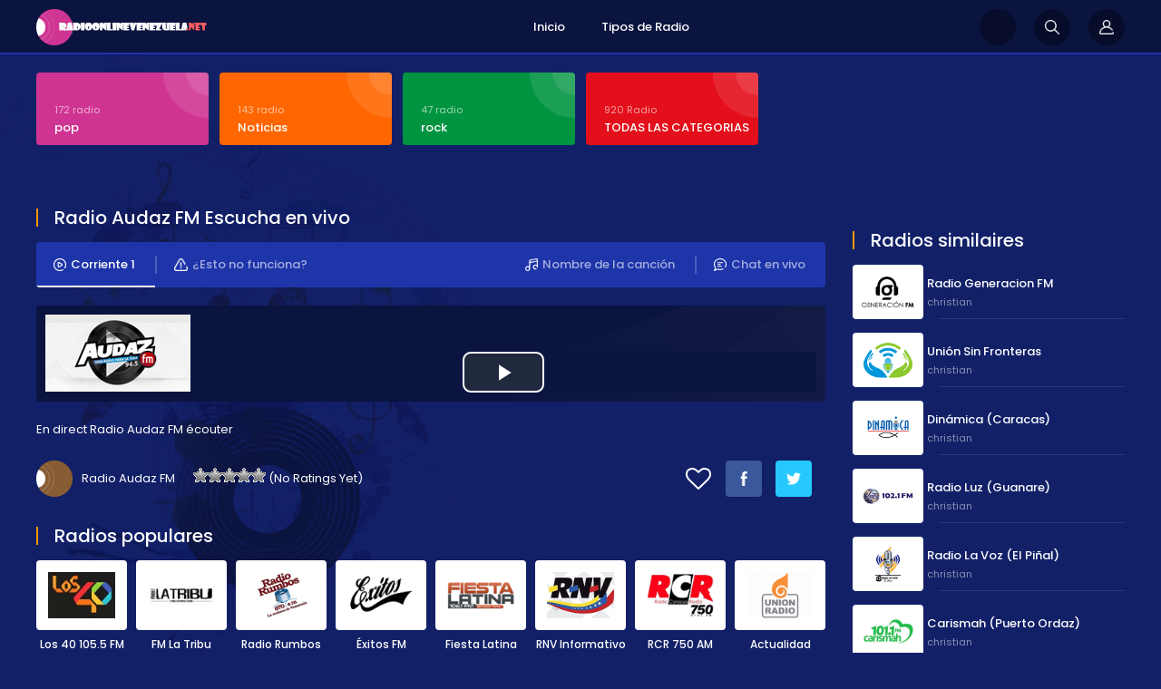

--- FILE ---
content_type: text/html; charset=UTF-8
request_url: http://www.radioonlinevenezuela.net/2019/09/radio-audaz-fm.html
body_size: 10704
content:
<!DOCTYPE html PUBLIC "-//W3C//DTD XHTML 1.0 Transitional//EN" "https://www.w3.org/TR/xhtml1/DTD/xhtml1-transitional.dtd">
<html xmlns="https://www.w3.org/1999/xhtml">
<head><meta http-equiv="Content-Type" content="text/html; charset=utf-8">
<!-- This site was optimized by wpSEO (https://www.wpseo.org). -->
<title>Radio Audaz FM › Radio Online Venezuela, Emisoras de radio en vivo Venezuela Radios on line</title>
<meta name="description" content="Radio On line Radio Audaz FM Emisoras De Venezuela, Escuchar En Vivo online, La calidad y La Emisión Continua." />
<meta name="robots" content="index, follow" />
<link rel="canonical" href="http://www.radioonlinevenezuela.net/2019/09/radio-audaz-fm.html" />
<meta http-equiv="content-language" content="es-Ve" />
<meta name="viewport" content="width=device-width, initial-scale=1, user-scalable=no" />
<link href="https://fonts.googleapis.com/css?family=Poppins:400,700,600,300,500&display=swap&subset=latin,latin-ext" rel="stylesheet" />
<link href="https://fonts.googleapis.com/css?family=Oswald:400,700,300&display=swap&subset=latin-ext" rel="stylesheet" type="text/css">
<script async src="https://pagead2.googlesyndication.com/pagead/js/adsbygoogle.js" type="f3efa0018e350167d0764b8c-text/javascript"></script>
<link rel="alternate" type="application/rss+xml" title="Radio Online Venezuela, Emisoras de radio en vivo Venezuela Radios on line &raquo; Radio Audaz FM yorum beslemesi" href="http://www.radioonlinevenezuela.net/2019/09/radio-audaz-fm.html/feed" />
<style id='classic-theme-styles-inline-css' type='text/css'>
/*! This file is auto-generated */
.wp-block-button__link{color:#fff;background-color:#32373c;border-radius:9999px;box-shadow:none;text-decoration:none;padding:calc(.667em + 2px) calc(1.333em + 2px);font-size:1.125em}.wp-block-file__button{background:#32373c;color:#fff;text-decoration:none}
</style>
<style id='global-styles-inline-css' type='text/css'>
body{--wp--preset--color--black: #000000;--wp--preset--color--cyan-bluish-gray: #abb8c3;--wp--preset--color--white: #ffffff;--wp--preset--color--pale-pink: #f78da7;--wp--preset--color--vivid-red: #cf2e2e;--wp--preset--color--luminous-vivid-orange: #ff6900;--wp--preset--color--luminous-vivid-amber: #fcb900;--wp--preset--color--light-green-cyan: #7bdcb5;--wp--preset--color--vivid-green-cyan: #00d084;--wp--preset--color--pale-cyan-blue: #8ed1fc;--wp--preset--color--vivid-cyan-blue: #0693e3;--wp--preset--color--vivid-purple: #9b51e0;--wp--preset--gradient--vivid-cyan-blue-to-vivid-purple: linear-gradient(135deg,rgba(6,147,227,1) 0%,rgb(155,81,224) 100%);--wp--preset--gradient--light-green-cyan-to-vivid-green-cyan: linear-gradient(135deg,rgb(122,220,180) 0%,rgb(0,208,130) 100%);--wp--preset--gradient--luminous-vivid-amber-to-luminous-vivid-orange: linear-gradient(135deg,rgba(252,185,0,1) 0%,rgba(255,105,0,1) 100%);--wp--preset--gradient--luminous-vivid-orange-to-vivid-red: linear-gradient(135deg,rgba(255,105,0,1) 0%,rgb(207,46,46) 100%);--wp--preset--gradient--very-light-gray-to-cyan-bluish-gray: linear-gradient(135deg,rgb(238,238,238) 0%,rgb(169,184,195) 100%);--wp--preset--gradient--cool-to-warm-spectrum: linear-gradient(135deg,rgb(74,234,220) 0%,rgb(151,120,209) 20%,rgb(207,42,186) 40%,rgb(238,44,130) 60%,rgb(251,105,98) 80%,rgb(254,248,76) 100%);--wp--preset--gradient--blush-light-purple: linear-gradient(135deg,rgb(255,206,236) 0%,rgb(152,150,240) 100%);--wp--preset--gradient--blush-bordeaux: linear-gradient(135deg,rgb(254,205,165) 0%,rgb(254,45,45) 50%,rgb(107,0,62) 100%);--wp--preset--gradient--luminous-dusk: linear-gradient(135deg,rgb(255,203,112) 0%,rgb(199,81,192) 50%,rgb(65,88,208) 100%);--wp--preset--gradient--pale-ocean: linear-gradient(135deg,rgb(255,245,203) 0%,rgb(182,227,212) 50%,rgb(51,167,181) 100%);--wp--preset--gradient--electric-grass: linear-gradient(135deg,rgb(202,248,128) 0%,rgb(113,206,126) 100%);--wp--preset--gradient--midnight: linear-gradient(135deg,rgb(2,3,129) 0%,rgb(40,116,252) 100%);--wp--preset--font-size--small: 13px;--wp--preset--font-size--medium: 20px;--wp--preset--font-size--large: 36px;--wp--preset--font-size--x-large: 42px;--wp--preset--spacing--20: 0.44rem;--wp--preset--spacing--30: 0.67rem;--wp--preset--spacing--40: 1rem;--wp--preset--spacing--50: 1.5rem;--wp--preset--spacing--60: 2.25rem;--wp--preset--spacing--70: 3.38rem;--wp--preset--spacing--80: 5.06rem;--wp--preset--shadow--natural: 6px 6px 9px rgba(0, 0, 0, 0.2);--wp--preset--shadow--deep: 12px 12px 50px rgba(0, 0, 0, 0.4);--wp--preset--shadow--sharp: 6px 6px 0px rgba(0, 0, 0, 0.2);--wp--preset--shadow--outlined: 6px 6px 0px -3px rgba(255, 255, 255, 1), 6px 6px rgba(0, 0, 0, 1);--wp--preset--shadow--crisp: 6px 6px 0px rgba(0, 0, 0, 1);}:where(.is-layout-flex){gap: 0.5em;}:where(.is-layout-grid){gap: 0.5em;}body .is-layout-flow > .alignleft{float: left;margin-inline-start: 0;margin-inline-end: 2em;}body .is-layout-flow > .alignright{float: right;margin-inline-start: 2em;margin-inline-end: 0;}body .is-layout-flow > .aligncenter{margin-left: auto !important;margin-right: auto !important;}body .is-layout-constrained > .alignleft{float: left;margin-inline-start: 0;margin-inline-end: 2em;}body .is-layout-constrained > .alignright{float: right;margin-inline-start: 2em;margin-inline-end: 0;}body .is-layout-constrained > .aligncenter{margin-left: auto !important;margin-right: auto !important;}body .is-layout-constrained > :where(:not(.alignleft):not(.alignright):not(.alignfull)){max-width: var(--wp--style--global--content-size);margin-left: auto !important;margin-right: auto !important;}body .is-layout-constrained > .alignwide{max-width: var(--wp--style--global--wide-size);}body .is-layout-flex{display: flex;}body .is-layout-flex{flex-wrap: wrap;align-items: center;}body .is-layout-flex > *{margin: 0;}body .is-layout-grid{display: grid;}body .is-layout-grid > *{margin: 0;}:where(.wp-block-columns.is-layout-flex){gap: 2em;}:where(.wp-block-columns.is-layout-grid){gap: 2em;}:where(.wp-block-post-template.is-layout-flex){gap: 1.25em;}:where(.wp-block-post-template.is-layout-grid){gap: 1.25em;}.has-black-color{color: var(--wp--preset--color--black) !important;}.has-cyan-bluish-gray-color{color: var(--wp--preset--color--cyan-bluish-gray) !important;}.has-white-color{color: var(--wp--preset--color--white) !important;}.has-pale-pink-color{color: var(--wp--preset--color--pale-pink) !important;}.has-vivid-red-color{color: var(--wp--preset--color--vivid-red) !important;}.has-luminous-vivid-orange-color{color: var(--wp--preset--color--luminous-vivid-orange) !important;}.has-luminous-vivid-amber-color{color: var(--wp--preset--color--luminous-vivid-amber) !important;}.has-light-green-cyan-color{color: var(--wp--preset--color--light-green-cyan) !important;}.has-vivid-green-cyan-color{color: var(--wp--preset--color--vivid-green-cyan) !important;}.has-pale-cyan-blue-color{color: var(--wp--preset--color--pale-cyan-blue) !important;}.has-vivid-cyan-blue-color{color: var(--wp--preset--color--vivid-cyan-blue) !important;}.has-vivid-purple-color{color: var(--wp--preset--color--vivid-purple) !important;}.has-black-background-color{background-color: var(--wp--preset--color--black) !important;}.has-cyan-bluish-gray-background-color{background-color: var(--wp--preset--color--cyan-bluish-gray) !important;}.has-white-background-color{background-color: var(--wp--preset--color--white) !important;}.has-pale-pink-background-color{background-color: var(--wp--preset--color--pale-pink) !important;}.has-vivid-red-background-color{background-color: var(--wp--preset--color--vivid-red) !important;}.has-luminous-vivid-orange-background-color{background-color: var(--wp--preset--color--luminous-vivid-orange) !important;}.has-luminous-vivid-amber-background-color{background-color: var(--wp--preset--color--luminous-vivid-amber) !important;}.has-light-green-cyan-background-color{background-color: var(--wp--preset--color--light-green-cyan) !important;}.has-vivid-green-cyan-background-color{background-color: var(--wp--preset--color--vivid-green-cyan) !important;}.has-pale-cyan-blue-background-color{background-color: var(--wp--preset--color--pale-cyan-blue) !important;}.has-vivid-cyan-blue-background-color{background-color: var(--wp--preset--color--vivid-cyan-blue) !important;}.has-vivid-purple-background-color{background-color: var(--wp--preset--color--vivid-purple) !important;}.has-black-border-color{border-color: var(--wp--preset--color--black) !important;}.has-cyan-bluish-gray-border-color{border-color: var(--wp--preset--color--cyan-bluish-gray) !important;}.has-white-border-color{border-color: var(--wp--preset--color--white) !important;}.has-pale-pink-border-color{border-color: var(--wp--preset--color--pale-pink) !important;}.has-vivid-red-border-color{border-color: var(--wp--preset--color--vivid-red) !important;}.has-luminous-vivid-orange-border-color{border-color: var(--wp--preset--color--luminous-vivid-orange) !important;}.has-luminous-vivid-amber-border-color{border-color: var(--wp--preset--color--luminous-vivid-amber) !important;}.has-light-green-cyan-border-color{border-color: var(--wp--preset--color--light-green-cyan) !important;}.has-vivid-green-cyan-border-color{border-color: var(--wp--preset--color--vivid-green-cyan) !important;}.has-pale-cyan-blue-border-color{border-color: var(--wp--preset--color--pale-cyan-blue) !important;}.has-vivid-cyan-blue-border-color{border-color: var(--wp--preset--color--vivid-cyan-blue) !important;}.has-vivid-purple-border-color{border-color: var(--wp--preset--color--vivid-purple) !important;}.has-vivid-cyan-blue-to-vivid-purple-gradient-background{background: var(--wp--preset--gradient--vivid-cyan-blue-to-vivid-purple) !important;}.has-light-green-cyan-to-vivid-green-cyan-gradient-background{background: var(--wp--preset--gradient--light-green-cyan-to-vivid-green-cyan) !important;}.has-luminous-vivid-amber-to-luminous-vivid-orange-gradient-background{background: var(--wp--preset--gradient--luminous-vivid-amber-to-luminous-vivid-orange) !important;}.has-luminous-vivid-orange-to-vivid-red-gradient-background{background: var(--wp--preset--gradient--luminous-vivid-orange-to-vivid-red) !important;}.has-very-light-gray-to-cyan-bluish-gray-gradient-background{background: var(--wp--preset--gradient--very-light-gray-to-cyan-bluish-gray) !important;}.has-cool-to-warm-spectrum-gradient-background{background: var(--wp--preset--gradient--cool-to-warm-spectrum) !important;}.has-blush-light-purple-gradient-background{background: var(--wp--preset--gradient--blush-light-purple) !important;}.has-blush-bordeaux-gradient-background{background: var(--wp--preset--gradient--blush-bordeaux) !important;}.has-luminous-dusk-gradient-background{background: var(--wp--preset--gradient--luminous-dusk) !important;}.has-pale-ocean-gradient-background{background: var(--wp--preset--gradient--pale-ocean) !important;}.has-electric-grass-gradient-background{background: var(--wp--preset--gradient--electric-grass) !important;}.has-midnight-gradient-background{background: var(--wp--preset--gradient--midnight) !important;}.has-small-font-size{font-size: var(--wp--preset--font-size--small) !important;}.has-medium-font-size{font-size: var(--wp--preset--font-size--medium) !important;}.has-large-font-size{font-size: var(--wp--preset--font-size--large) !important;}.has-x-large-font-size{font-size: var(--wp--preset--font-size--x-large) !important;}
.wp-block-navigation a:where(:not(.wp-element-button)){color: inherit;}
:where(.wp-block-post-template.is-layout-flex){gap: 1.25em;}:where(.wp-block-post-template.is-layout-grid){gap: 1.25em;}
:where(.wp-block-columns.is-layout-flex){gap: 2em;}:where(.wp-block-columns.is-layout-grid){gap: 2em;}
.wp-block-pullquote{font-size: 1.5em;line-height: 1.6;}
</style>
<!-- <link rel='stylesheet' id='ccc_my_favorite-select-css' href='http://www.radioonlinevenezuela.net/wp-content/plugins/my-favorites/assets/select.css?ver=1.4.1' type='text/css' media='all' /> -->
<!-- <link rel='stylesheet' id='wp-postratings-css' href='http://www.radioonlinevenezuela.net/wp-content/plugins/wp-postratings/css/postratings-css.css?ver=1.91.1' type='text/css' media='all' /> -->
<link rel="stylesheet" type="text/css" href="//www.radioonlinevenezuela.net/wp-content/cache/wpfc-minified/lc57gh50/aej4f.css" media="all"/>
<!-- <link rel='stylesheet' id='canliradyobiz-style-css' href='http://www.radioonlinevenezuela.net/wp-content/themes/c/static/css/style.css?ver=1.0.2' type='text/css' media='screen' /> -->
<link rel="stylesheet" type="text/css" href="//www.radioonlinevenezuela.net/wp-content/cache/wpfc-minified/dj21vmd/aej4d.css" media="screen"/>
<script src='//www.radioonlinevenezuela.net/wp-content/cache/wpfc-minified/70dsb70p/aej4d.js' type="f3efa0018e350167d0764b8c-text/javascript"></script>
<!-- <script type='text/javascript' src='http://www.radioonlinevenezuela.net/wp-includes/js/jquery/jquery.min.js?ver=3.7.0' id='jquery-core-js'></script> -->
<!-- <script type='text/javascript' src='http://www.radioonlinevenezuela.net/wp-content/themes/c/static/js/canliradyo.js?ver=1.2.8' id='canliradyobiz-canliradyo-js'></script> -->
<link rel="shortcut icon" type="image/x-icon" href="http://www.radioonlinevenezuela.net/wp-content/themes/c/favicon.ico" />	
<style>
.add-favorite{
margin-right: 10px;
}
.ccc-favorite-post-toggle-button{
font-size: 28px;
}
#ccc-my_favorite-list[data-ccc_my_favorites-list-style="1"] .ccc-favorite-post-toggle > a{
color: red !important;
cursor: pointer;
}
#ccc-my_favorite-list[data-ccc_my_favorites-list-style="1"] .list-ccc_favorite{
width: calc(25% - 1%) !important;
display: flex;
align-items: center;
margin-bottom: 18px !important;
}
#ccc-my_favorite-list[data-ccc_my_favorites-list-style="1"] .list-ccc_favorite .img-post-thumbnail{
min-width: 80px;
min-height: 60px;
width: 80px;
height: 60px;
max-width: 80px;
max-height: 60px;
padding: 8px !important;
border-radius: 4px;
border: 2px solid #FFF;
z-index: 2;
transition: all 0.2s;
background-color: #FFF;
}
#ccc-my_favorite-list[data-ccc_my_favorites-list-style="1"] .list-ccc_favorite .img-post-thumbnail img{
position: static !important;
}
#ccc-my_favorite-list[data-ccc_my_favorites-list-style="1"] .list-ccc_favorite .title-post{
margin-left: 5px;
}
#ccc-my_favorite-list[data-ccc_my_favorites-list-style="1"] .list-ccc_favorite .title-post a{
font-size: 12px;
line-height: 20px;
font-weight: 500;
}
#ccc-my_favorite-list[data-ccc_my_favorites-list-style="1"] .list-ccc_favorite:hover .title-post a{
color: rgba(255,105,0,1);
}
#ccc-my_favorite-list[data-ccc_my_favorites-list-style="1"] .list-ccc_favorite:hover .img-post-thumbnail{
border-color: rgba(255,105,0,1);
}
#ccc-my_favorite-list[data-ccc_my_favorites-list-style="1"] .ccc-favorite-post-toggle{
margin-left: auto;
}
.favorite-icon{
width: 40px;
height: 40px;
display: inline-flex;
align-items: center;
border-radius: 50%;
background: rgba(0, 0, 0, 0.33);
padding: 9px;
float: right;
margin-top: 10px;
margin-right: 20px;
position: relative;
z-index: 999;
}
@media only screen and (max-width: 1240px) {
#ccc-my_favorite-list[data-ccc_my_favorites-list-style="1"] .list-ccc_favorite{
width: calc(100% / 3 - 1%) !important;
display: flex;
align-items: center;
margin-bottom: 18px !important;
}
}
@media only screen and (max-width: 880px) {
#ccc-my_favorite-list[data-ccc_my_favorites-list-style="1"] .list-ccc_favorite{
width: calc(100% / 3 - 1%) !important;
display: flex;
align-items: center;
margin-bottom: 18px !important;
}
}
@media only screen and (max-width: 768px) {
#ccc-my_favorite-list[data-ccc_my_favorites-list-style="1"] .list-ccc_favorite{
width: calc(50% - 3%) !important;
display: flex;
align-items: center;
margin-bottom: 18px !important;
}
}
@media only screen and (max-width: 510px) {
#ccc-my_favorite-list[data-ccc_my_favorites-list-style="1"] .list-ccc_favorite{
width: calc(100% - 3%) !important;
}
}
</style>
</head>
<body>
<div class="canliradyo">
<!-- Start HEADER -->
<div id="header-wrap">
<div class="wrap">
<div id="header">
<div id="logo"><a href="http://www.radioonlinevenezuela.net/" alt="Radios Online Venezuela"><noscript><img src="http://www.radioonlinevenezuela.net/wp-content/themes/c/static/images/logo.png" alt="" /></noscript><img class="lazyload" src='data:image/svg+xml,%3Csvg%20xmlns=%22http://www.w3.org/2000/svg%22%20viewBox=%220%200%20210%20140%22%3E%3C/svg%3E' data-src="http://www.radioonlinevenezuela.net/wp-content/themes/c/static/images/logo.png" alt="" /></a></div>
<div class="navigation">
<ul><li><a href="https://www.radioonlinevenezuela.net/">Inicio</a></li>
<li><a href="http://www.radioonlinevenezuela.net/radyo-turleri">Tipos de Radio</a></li>
</ul>			</div>
<div class="login-icon"><a href="http://www.radioonlinevenezuela.net/profile/login/">Acceder</a></div>
<div class="search-icon"></div>
<a href="/favorites" class="favorite-icon">
<svg xmlns="http://www.w3.org/2000/svg" fill="none" viewBox="0 0 24 24" stroke-width="1.5" stroke="currentColor" class="w-6 h-6">
<path stroke-linecap="round" stroke-linejoin="round" d="M21 8.25c0-2.485-2.099-4.5-4.688-4.5-1.935 0-3.597 1.126-4.312 2.733-.715-1.607-2.377-2.733-4.313-2.733C5.1 3.75 3 5.765 3 8.25c0 7.22 9 12 9 12s9-4.78 9-12z" />
</svg>
</a>
<div class="nav-icon"><span></span></div>
</div>
</div>
</div>
<div class="radio-search">
<div class="wrap">
<form role="search" method="get" id="searchform" action="http://www.radioonlinevenezuela.net/">
<input type="text" placeholder="Busqueda de radio..." name="s">
<button id="send">Busqueda</button>
</form>
</div>
</div>
<!-- Finish HEADER -->
<div class="page-hero">
<div class="wrap">
<div class="hero-categories">
<div class="inner-6">
<ul>
<li><a href="http://www.radioonlinevenezuela.net/c/pop"><span>172 radio</span><strong>pop</strong></a></li>
<li><a href="http://www.radioonlinevenezuela.net/c/noticias"><span>143 radio</span><strong>Noticias</strong></a></li>
<li><a href="http://www.radioonlinevenezuela.net/c/rock"><span>47 radio</span><strong>rock</strong></a></li>
<li><a href="http://www.radioonlinevenezuela.net/radyo-turleri"><span>920 Radio</span><strong>TODAS LAS CATEGORIAS</strong></a></li>					
</ul>
</div>
</div>
<div class="adv-right">
</div>
<div class="page-wrap">		
<div class="content">
<div class="w100"><h1 class="page-title"><span>Radio Audaz FM Escucha en vivo</span></h1><div class="listen-nav-wrap">
<div class="listen-nav">
<ul>
<li><a href="#" class="listen-nav-active yayinsec" rel="1"><noscript><img src="http://www.radioonlinevenezuela.net/wp-content/themes/c/static/images/icon-air-2.png" alt="" /></noscript><img class="lazyload" src='data:image/svg+xml,%3Csvg%20xmlns=%22http://www.w3.org/2000/svg%22%20viewBox=%220%200%20210%20140%22%3E%3C/svg%3E' data-src="http://www.radioonlinevenezuela.net/wp-content/themes/c/static/images/icon-air-2.png" alt="" />Corriente 1</a></li>
<li><a href="javascript:;" class="tooogle" rel="calismiyor"><noscript><img src="http://www.radioonlinevenezuela.net/wp-content/themes/c/static/images/icon-warning.png" alt="" /></noscript><img class="lazyload" src='data:image/svg+xml,%3Csvg%20xmlns=%22http://www.w3.org/2000/svg%22%20viewBox=%220%200%20210%20140%22%3E%3C/svg%3E' data-src="http://www.radioonlinevenezuela.net/wp-content/themes/c/static/images/icon-warning.png" alt="" />¿Esto no funciona?</a></li>
<li><a href="javascript: void open('http://www.radioonlinevenezuela.net/sohbet', 'pop2', 'height=650,width=575,location=no,menubar=no,resizeable=no,scrollbars=no,status=no,toolbar=no,top=0,left=10');"><noscript><img src="http://www.radioonlinevenezuela.net/wp-content/themes/c/static/images/icon-chat.png" alt="" /></noscript><img class="lazyload" src='data:image/svg+xml,%3Csvg%20xmlns=%22http://www.w3.org/2000/svg%22%20viewBox=%220%200%20210%20140%22%3E%3C/svg%3E' data-src="http://www.radioonlinevenezuela.net/wp-content/themes/c/static/images/icon-chat.png" alt="" />Chat en vivo</a></li>
<li><a href="javascript:;" class="parcaadi"><noscript><img src="http://www.radioonlinevenezuela.net/wp-content/themes/c/static/images/icon-music.png" alt="" /></noscript><img class="lazyload" src='data:image/svg+xml,%3Csvg%20xmlns=%22http://www.w3.org/2000/svg%22%20viewBox=%220%200%20210%20140%22%3E%3C/svg%3E' data-src="http://www.radioonlinevenezuela.net/wp-content/themes/c/static/images/icon-music.png" alt="" />Nombre de la canción</a></li>
</ul>
</div>
</div>
<div class="sarkiad hidden"></div>
<div class="radio-player"></div>
<div class="page-text">En direct Radio Audaz FM écouter</div>
<div class="w100" style="display:flex; align-items:center; justify-content:space-between;">
<div class="radio-rating">
<span>Radio Audaz FM</span>
<span><div id="post-ratings-3783" class="post-ratings" data-nonce="5b4954447d"><noscript><img src="http://www.radioonlinevenezuela.net/wp-content/plugins/wp-postratings/images/stars_crystal/rating_off.gif" alt="1 Star" title="1 Star" onmouseover="current_rating(3783, 1, '1 Star');" onmouseout="ratings_off(0, 0, 0);" onclick="rate_post();" onkeypress="rate_post();" style="cursor: pointer; border: 0px;" /></noscript><img class="lazyload" id="rating_3783_1" src='data:image/svg+xml,%3Csvg%20xmlns=%22http://www.w3.org/2000/svg%22%20viewBox=%220%200%20210%20140%22%3E%3C/svg%3E' data-src="http://www.radioonlinevenezuela.net/wp-content/plugins/wp-postratings/images/stars_crystal/rating_off.gif" alt="1 Star" title="1 Star" onmouseover="if (!window.__cfRLUnblockHandlers) return false; current_rating(3783, 1, '1 Star');" onmouseout="if (!window.__cfRLUnblockHandlers) return false; ratings_off(0, 0, 0);" onclick="if (!window.__cfRLUnblockHandlers) return false; rate_post();" onkeypress="if (!window.__cfRLUnblockHandlers) return false; rate_post();" style="cursor: pointer; border: 0px;" data-cf-modified-f3efa0018e350167d0764b8c-="" /><noscript><img src="http://www.radioonlinevenezuela.net/wp-content/plugins/wp-postratings/images/stars_crystal/rating_off.gif" alt="2 Stars" title="2 Stars" onmouseover="current_rating(3783, 2, '2 Stars');" onmouseout="ratings_off(0, 0, 0);" onclick="rate_post();" onkeypress="rate_post();" style="cursor: pointer; border: 0px;" /></noscript><img class="lazyload" id="rating_3783_2" src='data:image/svg+xml,%3Csvg%20xmlns=%22http://www.w3.org/2000/svg%22%20viewBox=%220%200%20210%20140%22%3E%3C/svg%3E' data-src="http://www.radioonlinevenezuela.net/wp-content/plugins/wp-postratings/images/stars_crystal/rating_off.gif" alt="2 Stars" title="2 Stars" onmouseover="if (!window.__cfRLUnblockHandlers) return false; current_rating(3783, 2, '2 Stars');" onmouseout="if (!window.__cfRLUnblockHandlers) return false; ratings_off(0, 0, 0);" onclick="if (!window.__cfRLUnblockHandlers) return false; rate_post();" onkeypress="if (!window.__cfRLUnblockHandlers) return false; rate_post();" style="cursor: pointer; border: 0px;" data-cf-modified-f3efa0018e350167d0764b8c-="" /><noscript><img src="http://www.radioonlinevenezuela.net/wp-content/plugins/wp-postratings/images/stars_crystal/rating_off.gif" alt="3 Stars" title="3 Stars" onmouseover="current_rating(3783, 3, '3 Stars');" onmouseout="ratings_off(0, 0, 0);" onclick="rate_post();" onkeypress="rate_post();" style="cursor: pointer; border: 0px;" /></noscript><img class="lazyload" id="rating_3783_3" src='data:image/svg+xml,%3Csvg%20xmlns=%22http://www.w3.org/2000/svg%22%20viewBox=%220%200%20210%20140%22%3E%3C/svg%3E' data-src="http://www.radioonlinevenezuela.net/wp-content/plugins/wp-postratings/images/stars_crystal/rating_off.gif" alt="3 Stars" title="3 Stars" onmouseover="if (!window.__cfRLUnblockHandlers) return false; current_rating(3783, 3, '3 Stars');" onmouseout="if (!window.__cfRLUnblockHandlers) return false; ratings_off(0, 0, 0);" onclick="if (!window.__cfRLUnblockHandlers) return false; rate_post();" onkeypress="if (!window.__cfRLUnblockHandlers) return false; rate_post();" style="cursor: pointer; border: 0px;" data-cf-modified-f3efa0018e350167d0764b8c-="" /><noscript><img src="http://www.radioonlinevenezuela.net/wp-content/plugins/wp-postratings/images/stars_crystal/rating_off.gif" alt="4 Stars" title="4 Stars" onmouseover="current_rating(3783, 4, '4 Stars');" onmouseout="ratings_off(0, 0, 0);" onclick="rate_post();" onkeypress="rate_post();" style="cursor: pointer; border: 0px;" /></noscript><img class="lazyload" id="rating_3783_4" src='data:image/svg+xml,%3Csvg%20xmlns=%22http://www.w3.org/2000/svg%22%20viewBox=%220%200%20210%20140%22%3E%3C/svg%3E' data-src="http://www.radioonlinevenezuela.net/wp-content/plugins/wp-postratings/images/stars_crystal/rating_off.gif" alt="4 Stars" title="4 Stars" onmouseover="if (!window.__cfRLUnblockHandlers) return false; current_rating(3783, 4, '4 Stars');" onmouseout="if (!window.__cfRLUnblockHandlers) return false; ratings_off(0, 0, 0);" onclick="if (!window.__cfRLUnblockHandlers) return false; rate_post();" onkeypress="if (!window.__cfRLUnblockHandlers) return false; rate_post();" style="cursor: pointer; border: 0px;" data-cf-modified-f3efa0018e350167d0764b8c-="" /><noscript><img src="http://www.radioonlinevenezuela.net/wp-content/plugins/wp-postratings/images/stars_crystal/rating_off.gif" alt="5 Stars" title="5 Stars" onmouseover="current_rating(3783, 5, '5 Stars');" onmouseout="ratings_off(0, 0, 0);" onclick="rate_post();" onkeypress="rate_post();" style="cursor: pointer; border: 0px;" /></noscript><img class="lazyload" id="rating_3783_5" src='data:image/svg+xml,%3Csvg%20xmlns=%22http://www.w3.org/2000/svg%22%20viewBox=%220%200%20210%20140%22%3E%3C/svg%3E' data-src="http://www.radioonlinevenezuela.net/wp-content/plugins/wp-postratings/images/stars_crystal/rating_off.gif" alt="5 Stars" title="5 Stars" onmouseover="if (!window.__cfRLUnblockHandlers) return false; current_rating(3783, 5, '5 Stars');" onmouseout="if (!window.__cfRLUnblockHandlers) return false; ratings_off(0, 0, 0);" onclick="if (!window.__cfRLUnblockHandlers) return false; rate_post();" onkeypress="if (!window.__cfRLUnblockHandlers) return false; rate_post();" style="cursor: pointer; border: 0px;" data-cf-modified-f3efa0018e350167d0764b8c-="" /> (No Ratings Yet)<br /><span class="post-ratings-text" id="ratings_3783_text"></span></div><div id="post-ratings-3783-loading" class="post-ratings-loading"><noscript><img src="http://www.radioonlinevenezuela.net/wp-content/plugins/wp-postratings/images/loading.gif" width="16" height="16" class="post-ratings-image" /></noscript><img src='data:image/svg+xml,%3Csvg%20xmlns=%22http://www.w3.org/2000/svg%22%20viewBox=%220%200%2016%2016%22%3E%3C/svg%3E' data-src="http://www.radioonlinevenezuela.net/wp-content/plugins/wp-postratings/images/loading.gif" width="16" height="16" class="lazyload post-ratings-image" />Loading...</div></span>
</div>
<div style="display:flex; align-items:center;">
<div class="add-favorite">
<div class="ccc-favorite-post-toggle" data-ccc_my_favorites-select_button-style="1"><a href="#" class="ccc-favorite-post-toggle-button" data-post_id-ccc_favorite="3783"><span class="text">Favorite</span></a></div>	
</div>
<div class="radio-share">
<ul>
<li><a href="http://www.facebook.com/sharer/sharer.php?u=http://www.radioonlinevenezuela.net/2019/09/radio-audaz-fm.html" target="_blank" rel="nofollow"><noscript><img src="http://www.radioonlinevenezuela.net/wp-content/themes/c/static/images/icon-facebook.png" alt="" class="btn-facebook" /></noscript><img src='data:image/svg+xml,%3Csvg%20xmlns=%22http://www.w3.org/2000/svg%22%20viewBox=%220%200%20210%20140%22%3E%3C/svg%3E' data-src="http://www.radioonlinevenezuela.net/wp-content/themes/c/static/images/icon-facebook.png" alt="" class="lazyload btn-facebook" /></a></li>
<li><a href="http://twitter.com/home?status=Radio Audaz FM http://www.radioonlinevenezuela.net/2019/09/radio-audaz-fm.html" target="_blank" rel="nofollow"><noscript><img src="http://www.radioonlinevenezuela.net/wp-content/themes/c/static/images/icon-twitter.png" alt="" class="btn-twitter" /></noscript><img src='data:image/svg+xml,%3Csvg%20xmlns=%22http://www.w3.org/2000/svg%22%20viewBox=%220%200%20210%20140%22%3E%3C/svg%3E' data-src="http://www.radioonlinevenezuela.net/wp-content/themes/c/static/images/icon-twitter.png" alt="" class="lazyload btn-twitter" /></a></li>
<li></li>
</ul>
</div>
</div>
</div>
<div class="calismiyor hidden">
<div class="page-title"><span>¿Esto no funciona?</span></div>
<div class="contact-form">
<form action="javascript:;" method="post" id="dataform">
<input type="hidden" value="sorunbildir" name="action">
<input type="hidden" value="3783" name="radyoid">
<div class="contact-inner">
<section class="w100">
<i>Informations succinctes sur le problème (opcional)</i>
<input type="text" name="aciklama" id="aciklama" class="input" maxlength="120" />
</section>
<section id="response">
</section>
<section><button id="send" class="button">INFORM</button></section>
<input type="hidden" id="_wpnonce" name="_wpnonce" value="a785271d0a" /><input type="hidden" name="_wp_http_referer" value="/2019/09/radio-audaz-fm.html" />		</div>
</form>
</div>
</div>
<div class="page-title"><span>Radios populares</span></div><div class="latest-radios"><div class="inner-5"><ul><li><a href="http://www.radioonlinevenezuela.net/2018/10/los-40-105-5-fm.html"><noscript><img src="http://www.radioonlinevenezuela.net/wp-content/uploads/2018/10/los-40-principales.png" alt="Los 40 105.5 FM" /></noscript><img class="lazyload" src='data:image/svg+xml,%3Csvg%20xmlns=%22http://www.w3.org/2000/svg%22%20viewBox=%220%200%20210%20140%22%3E%3C/svg%3E' data-src="http://www.radioonlinevenezuela.net/wp-content/uploads/2018/10/los-40-principales.png" alt="Los 40 105.5 FM" /><strong>Los 40 105.5 FM</strong></a></li><li><a href="http://www.radioonlinevenezuela.net/2018/06/fm-la-tribu.html"><noscript><img src="http://www.radioonlinevenezuela.net/wp-content/uploads/2018/06/la_tribu-1.jpg" alt="FM La Tribu" /></noscript><img class="lazyload" src='data:image/svg+xml,%3Csvg%20xmlns=%22http://www.w3.org/2000/svg%22%20viewBox=%220%200%20210%20140%22%3E%3C/svg%3E' data-src="http://www.radioonlinevenezuela.net/wp-content/uploads/2018/06/la_tribu-1.jpg" alt="FM La Tribu" /><strong>FM La Tribu</strong></a></li><li><a href="http://www.radioonlinevenezuela.net/2017/06/radio-rumbos-670-am-caracas.html"><noscript><img src="http://www.radioonlinevenezuela.net/wp-content/uploads/2017/06/rumbos.png" alt="Radio Rumbos 670 AM Caracas" /></noscript><img class="lazyload" src='data:image/svg+xml,%3Csvg%20xmlns=%22http://www.w3.org/2000/svg%22%20viewBox=%220%200%20210%20140%22%3E%3C/svg%3E' data-src="http://www.radioonlinevenezuela.net/wp-content/uploads/2017/06/rumbos.png" alt="Radio Rumbos 670 AM Caracas" /><strong>Radio Rumbos 670 AM Caracas</strong></a></li><li><a href="http://www.radioonlinevenezuela.net/2017/02/exitos-fm.html"><noscript><img src="http://www.radioonlinevenezuela.net/wp-content/uploads/2017/02/exitos.png" alt="Éxitos FM" /></noscript><img class="lazyload" src='data:image/svg+xml,%3Csvg%20xmlns=%22http://www.w3.org/2000/svg%22%20viewBox=%220%200%20210%20140%22%3E%3C/svg%3E' data-src="http://www.radioonlinevenezuela.net/wp-content/uploads/2017/02/exitos.png" alt="Éxitos FM" /><strong>Éxitos FM</strong></a></li><li><a href="http://www.radioonlinevenezuela.net/2017/02/fiesta-latina-106-1-fm.html"><noscript><img src="http://www.radioonlinevenezuela.net/wp-content/uploads/2019/05/fiestafm.png" alt="Fiesta Latina 106.1 FM" /></noscript><img class="lazyload" src='data:image/svg+xml,%3Csvg%20xmlns=%22http://www.w3.org/2000/svg%22%20viewBox=%220%200%20210%20140%22%3E%3C/svg%3E' data-src="http://www.radioonlinevenezuela.net/wp-content/uploads/2019/05/fiestafm.png" alt="Fiesta Latina 106.1 FM" /><strong>Fiesta Latina 106.1 FM</strong></a></li><li><a href="http://www.radioonlinevenezuela.net/2017/02/rnv-informativo-caracas.html"><noscript><img src="http://www.radioonlinevenezuela.net/wp-content/uploads/2019/05/informativo-caracas.png" alt="RNV Informativo Caracas" /></noscript><img class="lazyload" src='data:image/svg+xml,%3Csvg%20xmlns=%22http://www.w3.org/2000/svg%22%20viewBox=%220%200%20210%20140%22%3E%3C/svg%3E' data-src="http://www.radioonlinevenezuela.net/wp-content/uploads/2019/05/informativo-caracas.png" alt="RNV Informativo Caracas" /><strong>RNV Informativo Caracas</strong></a></li><li><a href="http://www.radioonlinevenezuela.net/2017/02/rcr-750-am-caracas.html"><noscript><img src="http://www.radioonlinevenezuela.net/wp-content/uploads/2019/05/rcr-caracas.png" alt="RCR 750 AM Caracas" /></noscript><img class="lazyload" src='data:image/svg+xml,%3Csvg%20xmlns=%22http://www.w3.org/2000/svg%22%20viewBox=%220%200%20210%20140%22%3E%3C/svg%3E' data-src="http://www.radioonlinevenezuela.net/wp-content/uploads/2019/05/rcr-caracas.png" alt="RCR 750 AM Caracas" /><strong>RCR 750 AM Caracas</strong></a></li><li><a href="http://www.radioonlinevenezuela.net/2017/02/actualidad-union-radio.html"><noscript><img src="http://www.radioonlinevenezuela.net/wp-content/uploads/2017/02/actualidad-union.png" alt="Actualidad Unión Radio" /></noscript><img class="lazyload" src='data:image/svg+xml,%3Csvg%20xmlns=%22http://www.w3.org/2000/svg%22%20viewBox=%220%200%20210%20140%22%3E%3C/svg%3E' data-src="http://www.radioonlinevenezuela.net/wp-content/uploads/2017/02/actualidad-union.png" alt="Actualidad Unión Radio" /><strong>Actualidad Unión Radio</strong></a></li><li><a href="http://www.radioonlinevenezuela.net/2017/02/onda-la-superestacion.html"><noscript><img src="http://www.radioonlinevenezuela.net/wp-content/uploads/2017/02/Onda-La-Superestacion.png" alt="Onda La Superestación" /></noscript><img class="lazyload" src='data:image/svg+xml,%3Csvg%20xmlns=%22http://www.w3.org/2000/svg%22%20viewBox=%220%200%20210%20140%22%3E%3C/svg%3E' data-src="http://www.radioonlinevenezuela.net/wp-content/uploads/2017/02/Onda-La-Superestacion.png" alt="Onda La Superestación" /><strong>Onda La Superestación</strong></a></li><li><a href="http://www.radioonlinevenezuela.net/2017/02/musical-94-1-fm.html"><noscript><img src="http://www.radioonlinevenezuela.net/wp-content/uploads/2017/02/Musical-94.1-FM.jpg" alt="Musical 94.1 FM" /></noscript><img class="lazyload" src='data:image/svg+xml,%3Csvg%20xmlns=%22http://www.w3.org/2000/svg%22%20viewBox=%220%200%20210%20140%22%3E%3C/svg%3E' data-src="http://www.radioonlinevenezuela.net/wp-content/uploads/2017/02/Musical-94.1-FM.jpg" alt="Musical 94.1 FM" /><strong>Musical 94.1 FM</strong></a></li><li><a href="http://www.radioonlinevenezuela.net/2017/02/radio-mix-hd.html"><noscript><img src="http://www.radioonlinevenezuela.net/wp-content/uploads/2017/02/Radio-Mix-HD.jpg" alt="Radio Mix HD" /></noscript><img class="lazyload" src='data:image/svg+xml,%3Csvg%20xmlns=%22http://www.w3.org/2000/svg%22%20viewBox=%220%200%20210%20140%22%3E%3C/svg%3E' data-src="http://www.radioonlinevenezuela.net/wp-content/uploads/2017/02/Radio-Mix-HD.jpg" alt="Radio Mix HD" /><strong>Radio Mix HD</strong></a></li><li><a href="http://www.radioonlinevenezuela.net/2017/02/deportes-union-radio.html"><noscript><img src="http://www.radioonlinevenezuela.net/wp-content/uploads/2017/02/deportes-union.png" alt="Deportes Unión Radio" /></noscript><img class="lazyload" src='data:image/svg+xml,%3Csvg%20xmlns=%22http://www.w3.org/2000/svg%22%20viewBox=%220%200%20210%20140%22%3E%3C/svg%3E' data-src="http://www.radioonlinevenezuela.net/wp-content/uploads/2017/02/deportes-union.png" alt="Deportes Unión Radio" /><strong>Deportes Unión Radio</strong></a></li><li><a href="http://www.radioonlinevenezuela.net/2017/02/oxigeno-top-40-venezuela.html"><noscript><img src="http://www.radioonlinevenezuela.net/wp-content/uploads/2017/02/oxigeno.png" alt="Oxígeno Top 40 Venezuela" /></noscript><img class="lazyload" src='data:image/svg+xml,%3Csvg%20xmlns=%22http://www.w3.org/2000/svg%22%20viewBox=%220%200%20210%20140%22%3E%3C/svg%3E' data-src="http://www.radioonlinevenezuela.net/wp-content/uploads/2017/02/oxigeno.png" alt="Oxígeno Top 40 Venezuela" /><strong>Oxígeno Top 40 Venezuela</strong></a></li><li><a href="http://www.radioonlinevenezuela.net/2017/02/la-mega-estacion-107-3-fm.html"><noscript><img src="http://www.radioonlinevenezuela.net/wp-content/uploads/2017/02/la-mega.png" alt="La Mega Estación 107.3 FM" /></noscript><img class="lazyload" src='data:image/svg+xml,%3Csvg%20xmlns=%22http://www.w3.org/2000/svg%22%20viewBox=%220%200%20210%20140%22%3E%3C/svg%3E' data-src="http://www.radioonlinevenezuela.net/wp-content/uploads/2017/02/la-mega.png" alt="La Mega Estación 107.3 FM" /><strong>La Mega Estación 107.3 FM</strong></a></li><li><a href="http://www.radioonlinevenezuela.net/2017/02/mundial-radio-550-am.html"><noscript><img src="http://www.radioonlinevenezuela.net/wp-content/uploads/2017/02/Mundial-Radio-550-AM.png" alt="Mundial Radio 550 AM" /></noscript><img class="lazyload" src='data:image/svg+xml,%3Csvg%20xmlns=%22http://www.w3.org/2000/svg%22%20viewBox=%220%200%20210%20140%22%3E%3C/svg%3E' data-src="http://www.radioonlinevenezuela.net/wp-content/uploads/2017/02/Mundial-Radio-550-AM.png" alt="Mundial Radio 550 AM" /><strong>Mundial Radio 550 AM</strong></a></li><li><a href="http://www.radioonlinevenezuela.net/2017/02/rq-910-am.html"><noscript><img src="http://www.radioonlinevenezuela.net/wp-content/uploads/2017/02/RQ-910-AM.png" alt="RQ 910 AM" /></noscript><img class="lazyload" src='data:image/svg+xml,%3Csvg%20xmlns=%22http://www.w3.org/2000/svg%22%20viewBox=%220%200%20210%20140%22%3E%3C/svg%3E' data-src="http://www.radioonlinevenezuela.net/wp-content/uploads/2017/02/RQ-910-AM.png" alt="RQ 910 AM" /><strong>RQ 910 AM</strong></a></li><li><a href="http://www.radioonlinevenezuela.net/2017/02/deportiva-1300am.html"><noscript><img src="http://www.radioonlinevenezuela.net/wp-content/uploads/2017/02/deportiva-1300-am.png" alt="Deportiva 1300AM" /></noscript><img class="lazyload" src='data:image/svg+xml,%3Csvg%20xmlns=%22http://www.w3.org/2000/svg%22%20viewBox=%220%200%20210%20140%22%3E%3C/svg%3E' data-src="http://www.radioonlinevenezuela.net/wp-content/uploads/2017/02/deportiva-1300-am.png" alt="Deportiva 1300AM" /><strong>Deportiva 1300AM</strong></a></li><li><a href="http://www.radioonlinevenezuela.net/2017/02/ven-fm-107-9.html"><noscript><img src="http://www.radioonlinevenezuela.net/wp-content/uploads/2017/02/Ven-FM-107.9.jpg" alt="Ven FM 107.9" /></noscript><img class="lazyload" src='data:image/svg+xml,%3Csvg%20xmlns=%22http://www.w3.org/2000/svg%22%20viewBox=%220%200%20210%20140%22%3E%3C/svg%3E' data-src="http://www.radioonlinevenezuela.net/wp-content/uploads/2017/02/Ven-FM-107.9.jpg" alt="Ven FM 107.9" /><strong>Ven FM 107.9</strong></a></li><li><a href="http://www.radioonlinevenezuela.net/2017/02/festiva-99-9-fm.html"><noscript><img src="http://www.radioonlinevenezuela.net/wp-content/uploads/2017/02/festiva.png" alt="Festiva 99.9 FM" /></noscript><img class="lazyload" src='data:image/svg+xml,%3Csvg%20xmlns=%22http://www.w3.org/2000/svg%22%20viewBox=%220%200%20210%20140%22%3E%3C/svg%3E' data-src="http://www.radioonlinevenezuela.net/wp-content/uploads/2017/02/festiva.png" alt="Festiva 99.9 FM" /><strong>Festiva 99.9 FM</strong></a></li><li><a href="http://www.radioonlinevenezuela.net/2017/02/radio-barquisimeto-690-am.html"><noscript><img src="http://www.radioonlinevenezuela.net/wp-content/uploads/2017/02/barqu.jpg" alt="Radio Barquisimeto 690 AM" /></noscript><img class="lazyload" src='data:image/svg+xml,%3Csvg%20xmlns=%22http://www.w3.org/2000/svg%22%20viewBox=%220%200%20210%20140%22%3E%3C/svg%3E' data-src="http://www.radioonlinevenezuela.net/wp-content/uploads/2017/02/barqu.jpg" alt="Radio Barquisimeto 690 AM" /><strong>Radio Barquisimeto 690 AM</strong></a></li><li><a href="http://www.radioonlinevenezuela.net/2017/02/estrella-91-9-fm-candela-pura.html"><noscript><img src="http://www.radioonlinevenezuela.net/wp-content/uploads/2017/02/candela.png" alt="Estrella 91.9 FM Candela Pura" /></noscript><img class="lazyload" src='data:image/svg+xml,%3Csvg%20xmlns=%22http://www.w3.org/2000/svg%22%20viewBox=%220%200%20210%20140%22%3E%3C/svg%3E' data-src="http://www.radioonlinevenezuela.net/wp-content/uploads/2017/02/candela.png" alt="Estrella 91.9 FM Candela Pura" /><strong>Estrella 91.9 FM Candela Pura</strong></a></li><li><a href="http://www.radioonlinevenezuela.net/2017/02/rumba-98-1-fm.html"><noscript><img src="http://www.radioonlinevenezuela.net/wp-content/uploads/2017/02/Rumba-98.1-FM.png" alt="Rumba 98.1 FM" /></noscript><img class="lazyload" src='data:image/svg+xml,%3Csvg%20xmlns=%22http://www.w3.org/2000/svg%22%20viewBox=%220%200%20210%20140%22%3E%3C/svg%3E' data-src="http://www.radioonlinevenezuela.net/wp-content/uploads/2017/02/Rumba-98.1-FM.png" alt="Rumba 98.1 FM" /><strong>Rumba 98.1 FM</strong></a></li><li><a href="http://www.radioonlinevenezuela.net/2017/02/exitos-fm-99-9.html"><noscript><img src="http://www.radioonlinevenezuela.net/wp-content/uploads/2017/02/exitos-1.png" alt="Éxitos FM 99.9" /></noscript><img class="lazyload" src='data:image/svg+xml,%3Csvg%20xmlns=%22http://www.w3.org/2000/svg%22%20viewBox=%220%200%20210%20140%22%3E%3C/svg%3E' data-src="http://www.radioonlinevenezuela.net/wp-content/uploads/2017/02/exitos-1.png" alt="Éxitos FM 99.9" /><strong>Éxitos FM 99.9</strong></a></li><li><a href="http://www.radioonlinevenezuela.net/2017/02/fiesta-fm-106-5.html"><noscript><img src="http://www.radioonlinevenezuela.net/wp-content/uploads/2017/02/Fiesta-FM-106.5.png" alt="Fiesta FM 106.5" /></noscript><img class="lazyload" src='data:image/svg+xml,%3Csvg%20xmlns=%22http://www.w3.org/2000/svg%22%20viewBox=%220%200%20210%20140%22%3E%3C/svg%3E' data-src="http://www.radioonlinevenezuela.net/wp-content/uploads/2017/02/Fiesta-FM-106.5.png" alt="Fiesta FM 106.5" /><strong>Fiesta FM 106.5</strong></a></li><li><a href="http://www.radioonlinevenezuela.net/2017/02/la-romantica-88-9-fm.html"><noscript><img src="http://www.radioonlinevenezuela.net/wp-content/uploads/2017/02/La-Romantica-88.9-FM.png" alt="La Romántica 88.9 FM" /></noscript><img class="lazyload" src='data:image/svg+xml,%3Csvg%20xmlns=%22http://www.w3.org/2000/svg%22%20viewBox=%220%200%20210%20140%22%3E%3C/svg%3E' data-src="http://www.radioonlinevenezuela.net/wp-content/uploads/2017/02/La-Romantica-88.9-FM.png" alt="La Romántica 88.9 FM" /><strong>La Romántica 88.9 FM</strong></a></li><li><a href="http://www.radioonlinevenezuela.net/2017/02/globovision-radio.html"><noscript><img src="http://www.radioonlinevenezuela.net/wp-content/uploads/2017/02/Globovision-Radio.png" alt="Globovisión Radio" /></noscript><img class="lazyload" src='data:image/svg+xml,%3Csvg%20xmlns=%22http://www.w3.org/2000/svg%22%20viewBox=%220%200%20210%20140%22%3E%3C/svg%3E' data-src="http://www.radioonlinevenezuela.net/wp-content/uploads/2017/02/Globovision-Radio.png" alt="Globovisión Radio" /><strong>Globovisión Radio</strong></a></li><li><a href="http://www.radioonlinevenezuela.net/2017/02/la-947-fm-que-buena-esta.html"><noscript><img src="http://www.radioonlinevenezuela.net/wp-content/uploads/2017/02/La-947-FM.jpg" alt="La 947 FM. Que Buena Esta" /></noscript><img class="lazyload" src='data:image/svg+xml,%3Csvg%20xmlns=%22http://www.w3.org/2000/svg%22%20viewBox=%220%200%20210%20140%22%3E%3C/svg%3E' data-src="http://www.radioonlinevenezuela.net/wp-content/uploads/2017/02/La-947-FM.jpg" alt="La 947 FM. Que Buena Esta" /><strong>La 947 FM. Que Buena Esta</strong></a></li><li><a href="http://www.radioonlinevenezuela.net/2016/02/turistica-92-7-fm.html"><noscript><img src="http://www.radioonlinevenezuela.net/wp-content/uploads/2016/02/turistica.png" alt="Turística 92.7 FM" /></noscript><img class="lazyload" src='data:image/svg+xml,%3Csvg%20xmlns=%22http://www.w3.org/2000/svg%22%20viewBox=%220%200%20210%20140%22%3E%3C/svg%3E' data-src="http://www.radioonlinevenezuela.net/wp-content/uploads/2016/02/turistica.png" alt="Turística 92.7 FM" /><strong>Turística 92.7 FM</strong></a></li><li><a href="http://www.radioonlinevenezuela.net/2016/02/pacifica-90-7-fm-caracas.html"><noscript><img src="http://www.radioonlinevenezuela.net/wp-content/uploads/2016/02/pacifica-caracas.png" alt="Pacífica 90.7 FM Caracas" /></noscript><img class="lazyload" src='data:image/svg+xml,%3Csvg%20xmlns=%22http://www.w3.org/2000/svg%22%20viewBox=%220%200%20210%20140%22%3E%3C/svg%3E' data-src="http://www.radioonlinevenezuela.net/wp-content/uploads/2016/02/pacifica-caracas.png" alt="Pacífica 90.7 FM Caracas" /><strong>Pacífica 90.7 FM Caracas</strong></a></li><li><a href="http://www.radioonlinevenezuela.net/2016/02/conexion-fm-101-3.html"><noscript><img src="http://www.radioonlinevenezuela.net/wp-content/uploads/2016/02/conexion.png" alt="Conexión FM 101.3" /></noscript><img class="lazyload" src='data:image/svg+xml,%3Csvg%20xmlns=%22http://www.w3.org/2000/svg%22%20viewBox=%220%200%20210%20140%22%3E%3C/svg%3E' data-src="http://www.radioonlinevenezuela.net/wp-content/uploads/2016/02/conexion.png" alt="Conexión FM 101.3" /><strong>Conexión FM 101.3</strong></a></li><li><a href="http://www.radioonlinevenezuela.net/2016/02/bella-96-9-fm.html"><noscript><img src="http://www.radioonlinevenezuela.net/wp-content/uploads/2016/02/bella.png" alt="Bella 96.9 FM" /></noscript><img class="lazyload" src='data:image/svg+xml,%3Csvg%20xmlns=%22http://www.w3.org/2000/svg%22%20viewBox=%220%200%20210%20140%22%3E%3C/svg%3E' data-src="http://www.radioonlinevenezuela.net/wp-content/uploads/2016/02/bella.png" alt="Bella 96.9 FM" /><strong>Bella 96.9 FM</strong></a></li><li><a href="http://www.radioonlinevenezuela.net/2016/02/hot-94-1-fm.html"><noscript><img src="http://www.radioonlinevenezuela.net/wp-content/uploads/2016/02/Hot-94.1-FM.png" alt="Hot 94.1 FM" /></noscript><img class="lazyload" src='data:image/svg+xml,%3Csvg%20xmlns=%22http://www.w3.org/2000/svg%22%20viewBox=%220%200%20210%20140%22%3E%3C/svg%3E' data-src="http://www.radioonlinevenezuela.net/wp-content/uploads/2016/02/Hot-94.1-FM.png" alt="Hot 94.1 FM" /><strong>Hot 94.1 FM</strong></a></li><li><a href="http://www.radioonlinevenezuela.net/2016/02/la-mega-103-3-fm.html"><noscript><img src="http://www.radioonlinevenezuela.net/wp-content/uploads/2016/02/mega.png" alt="La Mega 103.3 FM" /></noscript><img class="lazyload" src='data:image/svg+xml,%3Csvg%20xmlns=%22http://www.w3.org/2000/svg%22%20viewBox=%220%200%20210%20140%22%3E%3C/svg%3E' data-src="http://www.radioonlinevenezuela.net/wp-content/uploads/2016/02/mega.png" alt="La Mega 103.3 FM" /><strong>La Mega 103.3 FM</strong></a></li><li><a href="http://www.radioonlinevenezuela.net/2016/02/noesfm.html"><noscript><img src="http://www.radioonlinevenezuela.net/wp-content/uploads/2016/02/NoEsFm.png" alt="NoEsFm" /></noscript><img class="lazyload" src='data:image/svg+xml,%3Csvg%20xmlns=%22http://www.w3.org/2000/svg%22%20viewBox=%220%200%20210%20140%22%3E%3C/svg%3E' data-src="http://www.radioonlinevenezuela.net/wp-content/uploads/2016/02/NoEsFm.png" alt="NoEsFm" /><strong>NoEsFm</strong></a></li><li><a href="http://www.radioonlinevenezuela.net/2016/02/la-radio-impresionante.html"><noscript><img src="http://www.radioonlinevenezuela.net/wp-content/uploads/2016/02/La-Radio-Impresionante.png" alt="La Radio Impresionante" /></noscript><img class="lazyload" src='data:image/svg+xml,%3Csvg%20xmlns=%22http://www.w3.org/2000/svg%22%20viewBox=%220%200%20210%20140%22%3E%3C/svg%3E' data-src="http://www.radioonlinevenezuela.net/wp-content/uploads/2016/02/La-Radio-Impresionante.png" alt="La Radio Impresionante" /><strong>La Radio Impresionante</strong></a></li><li><a href="http://www.radioonlinevenezuela.net/2016/02/radio-dinamica-1490-am-caracas.html"><noscript><img src="http://www.radioonlinevenezuela.net/wp-content/uploads/2016/02/dinamica.png" alt="Radio Dinámica 1490 AM Caracas" /></noscript><img class="lazyload" src='data:image/svg+xml,%3Csvg%20xmlns=%22http://www.w3.org/2000/svg%22%20viewBox=%220%200%20210%20140%22%3E%3C/svg%3E' data-src="http://www.radioonlinevenezuela.net/wp-content/uploads/2016/02/dinamica.png" alt="Radio Dinámica 1490 AM Caracas" /><strong>Radio Dinámica 1490 AM Caracas</strong></a></li><li><a href="http://www.radioonlinevenezuela.net/2016/02/radio-maria.html"><noscript><img src="http://www.radioonlinevenezuela.net/wp-content/uploads/2016/02/maria.png" alt="Radio María" /></noscript><img class="lazyload" src='data:image/svg+xml,%3Csvg%20xmlns=%22http://www.w3.org/2000/svg%22%20viewBox=%220%200%20210%20140%22%3E%3C/svg%3E' data-src="http://www.radioonlinevenezuela.net/wp-content/uploads/2016/02/maria.png" alt="Radio María" /><strong>Radio María</strong></a></li><li><a href="http://www.radioonlinevenezuela.net/2016/02/radio-minuto.html"><noscript><img src="http://www.radioonlinevenezuela.net/wp-content/uploads/2016/02/Radio-Minuto.png" alt="Radio Minuto" /></noscript><img class="lazyload" src='data:image/svg+xml,%3Csvg%20xmlns=%22http://www.w3.org/2000/svg%22%20viewBox=%220%200%20210%20140%22%3E%3C/svg%3E' data-src="http://www.radioonlinevenezuela.net/wp-content/uploads/2016/02/Radio-Minuto.png" alt="Radio Minuto" /><strong>Radio Minuto</strong></a></li><li><a href="http://www.radioonlinevenezuela.net/2016/02/pop-105-9-fm-caracas.html"><noscript><img src="http://www.radioonlinevenezuela.net/wp-content/uploads/2016/02/pop-caracas.png" alt="Pop 105.9 FM Caracas" /></noscript><img class="lazyload" src='data:image/svg+xml,%3Csvg%20xmlns=%22http://www.w3.org/2000/svg%22%20viewBox=%220%200%20210%20140%22%3E%3C/svg%3E' data-src="http://www.radioonlinevenezuela.net/wp-content/uploads/2016/02/pop-caracas.png" alt="Pop 105.9 FM Caracas" /><strong>Pop 105.9 FM Caracas</strong></a></li><li><a href="http://www.radioonlinevenezuela.net/2016/02/radiorama-stereo-103-3-fm.html"><noscript><img src="http://www.radioonlinevenezuela.net/wp-content/uploads/2016/02/Radiorama-Stereo-103.3-FM.png" alt="Radiorama Stereo 103.3 FM" /></noscript><img class="lazyload" src='data:image/svg+xml,%3Csvg%20xmlns=%22http://www.w3.org/2000/svg%22%20viewBox=%220%200%20210%20140%22%3E%3C/svg%3E' data-src="http://www.radioonlinevenezuela.net/wp-content/uploads/2016/02/Radiorama-Stereo-103.3-FM.png" alt="Radiorama Stereo 103.3 FM" /><strong>Radiorama Stereo 103.3 FM</strong></a></li><li><a href="http://www.radioonlinevenezuela.net/2016/02/margarita-1020-am-caracas.html"><noscript><img src="http://www.radioonlinevenezuela.net/wp-content/uploads/2016/02/Mundial-Radio-550-AM.png" alt="Margarita 1020 AM Caracas" /></noscript><img class="lazyload" src='data:image/svg+xml,%3Csvg%20xmlns=%22http://www.w3.org/2000/svg%22%20viewBox=%220%200%20210%20140%22%3E%3C/svg%3E' data-src="http://www.radioonlinevenezuela.net/wp-content/uploads/2016/02/Mundial-Radio-550-AM.png" alt="Margarita 1020 AM Caracas" /><strong>Margarita 1020 AM Caracas</strong></a></li><li><a href="http://www.radioonlinevenezuela.net/2016/02/rnv-activa-103-9-fm.html"><noscript><img src="http://www.radioonlinevenezuela.net/wp-content/uploads/2019/02/activa.png" alt="RNV Activa 103.9 FM" /></noscript><img class="lazyload" src='data:image/svg+xml,%3Csvg%20xmlns=%22http://www.w3.org/2000/svg%22%20viewBox=%220%200%20210%20140%22%3E%3C/svg%3E' data-src="http://www.radioonlinevenezuela.net/wp-content/uploads/2019/02/activa.png" alt="RNV Activa 103.9 FM" /><strong>RNV Activa 103.9 FM</strong></a></li><li><a href="http://www.radioonlinevenezuela.net/2016/02/woao-88-1-fm.html"><noscript><img src="http://www.radioonlinevenezuela.net/wp-content/uploads/2016/02/woao.png" alt="Woao 88.1 FM" /></noscript><img class="lazyload" src='data:image/svg+xml,%3Csvg%20xmlns=%22http://www.w3.org/2000/svg%22%20viewBox=%220%200%20210%20140%22%3E%3C/svg%3E' data-src="http://www.radioonlinevenezuela.net/wp-content/uploads/2016/02/woao.png" alt="Woao 88.1 FM" /><strong>Woao 88.1 FM</strong></a></li></ul></div></div>
<h2 class="page-title"><span>Radio Audaz FM escuchar</span></h2>
<div class="page-text page-show-hide">
<p>Radio On line Radio Audaz FM Emisoras De Venezuela, Escuchar En Vivo online, La calidad y La Emisión Continua.<span id="more-3783"></span></p>
<p>Sus comentarios son aceptados.</p>
<h6><span style="color: #122068;"> Si no me dices qué es,sabes que lo averiguaré. ¡El panda!Es el panda, ¿sí?El panda. Da igual.¿Podemos dejar de hablar de esto?Por favor, por el amor de todas las cosas.Pregunta rápida.Una pregunta rápida:¿Qué pasó con el ojo?Se le cayó mucho antes de que pasara algo entre nosotros.¿Te dice cosas sucias?¿Te cuenta que está en peligro de extinción?¡No!¡Basta! ¿Los pandas rugen?¡Basta!¡Perrita astuta!No puedo creer que no me contaras.que te montas ese trágico panda.todas las noches.Sí. Sinceramente, esto es emocionante.Creí que sabía todo de ti.Creo que es sano para una relación.tener secretos y ahora tenemos uno.¿Tengo algún secreto que contarte? Bueno, sí.Sí.Una vez traté de masturbarme.con un cepillo de dientes eléctrico.Pero me dio una infección urinaria horrible.Horrible, como. Horrible.Ojalá ese hubiera sido un secreto,pero lo mencionaste muchísimas veces.UN CUARTO PRIVADO¡Oye! Necesito que hables tú.¿Por qué no les dices simplemente que vamos a una fiesta?Porque harán demasiadas preguntas.Querrán llamar a la tía de Nick.Nunca antes les mentí a mis padres,y sabes que cuando miento agrego demasiados detalles.Solo inventa una historia, pero no digas.que tenemos una cita ni nada de eso.¿Por qué? Es gracioso que tus padres crean que tenemos .No, porque tú no eres.quien debe lidiar con sus sonrisas espeluznantes.si les digo que me veré contigo en la biblioteca,cuando de hecho me veré ahí contigo.Sinceramente, me sorprende.que Doug y Charmaine te apoyen,considerando todo su tema con Jesús. Es lindo.Charmaine, ve al cuarto seguro.¡Nos asaltan unas supermodelos! ¡Hola!Chicas, ¡lucen fabulosas!Listas y valientes.Gracias. Sí, gracias.¿Tienen frío?Un poquito. Está fresquito.¡Haré una fogata!O subiré el termostato. Quítense las chaquetas.La cena ya va a estar lista.Bueno. Deben probar esto,lo llamo. Sí.&#8221;diploalbóndiga&#8221;.¡Claro! No te enganches.Claro, sí.CharChar, Dougsicles.¿Les parece bien que Amy venga a dormir a mi casa hoy?¿La noche?¿Previa a la graduación? Bueno.Sí, mi mamá puede llevarnos a la ceremonia.Queremos pasar juntas el mayor tiempo posible.antes de que ella se vaya a África.</span></h6></div>
<div class="action-toggle show"><span><a href="#">MÁS</a></span></div>
<div class="action-toggle hide hidden"><span><a href="#">MENOS</a></span></div>
</div>
</div>
<div class="sidebar">
<div class="adv-right">
</div>
<div class="page-title"><span>Radios similaires</span></div>
<div class="radio-list radio-similar">
<div class="inner-7">
<ul>
<li><a href="http://www.radioonlinevenezuela.net/2023/12/radio-generacion-fm.html"><noscript><img src="http://www.radioonlinevenezuela.net/wp-content/uploads/2023/12/Radio-Generacion-FM.png" alt="Radio Generacion FM" /></noscript><img class="lazyload" src='data:image/svg+xml,%3Csvg%20xmlns=%22http://www.w3.org/2000/svg%22%20viewBox=%220%200%20210%20140%22%3E%3C/svg%3E' data-src="http://www.radioonlinevenezuela.net/wp-content/uploads/2023/12/Radio-Generacion-FM.png" alt="Radio Generacion FM" /><strong>Radio Generacion FM</strong><span>christian</span></a></li>
<li><a href="http://www.radioonlinevenezuela.net/2023/09/union-sin-fronteras.html"><noscript><img src="http://www.radioonlinevenezuela.net/wp-content/uploads/2023/08/Union-Sin-Fronteras.png" alt="Unión Sin Fronteras" /></noscript><img class="lazyload" src='data:image/svg+xml,%3Csvg%20xmlns=%22http://www.w3.org/2000/svg%22%20viewBox=%220%200%20210%20140%22%3E%3C/svg%3E' data-src="http://www.radioonlinevenezuela.net/wp-content/uploads/2023/08/Union-Sin-Fronteras.png" alt="Unión Sin Fronteras" /><strong>Unión Sin Fronteras</strong><span>christian</span></a></li>
<li><a href="http://www.radioonlinevenezuela.net/2023/07/dinamica-caracas.html"><noscript><img src="http://www.radioonlinevenezuela.net/wp-content/uploads/2023/07/Dinamica-Caracas.png" alt="Dinámica (Caracas)" /></noscript><img class="lazyload" src='data:image/svg+xml,%3Csvg%20xmlns=%22http://www.w3.org/2000/svg%22%20viewBox=%220%200%20210%20140%22%3E%3C/svg%3E' data-src="http://www.radioonlinevenezuela.net/wp-content/uploads/2023/07/Dinamica-Caracas.png" alt="Dinámica (Caracas)" /><strong>Dinámica (Caracas)</strong><span>christian</span></a></li>
<li><a href="http://www.radioonlinevenezuela.net/2023/06/radio-luz-guanare.html"><noscript><img src="http://www.radioonlinevenezuela.net/wp-content/uploads/2023/06/Radio-Luz-Guanare.png" alt="Radio Luz (Guanare)" /></noscript><img class="lazyload" src='data:image/svg+xml,%3Csvg%20xmlns=%22http://www.w3.org/2000/svg%22%20viewBox=%220%200%20210%20140%22%3E%3C/svg%3E' data-src="http://www.radioonlinevenezuela.net/wp-content/uploads/2023/06/Radio-Luz-Guanare.png" alt="Radio Luz (Guanare)" /><strong>Radio Luz (Guanare)</strong><span>christian</span></a></li>
<li><a href="http://www.radioonlinevenezuela.net/2023/06/radio-la-voz-el-pinal.html"><noscript><img src="http://www.radioonlinevenezuela.net/wp-content/uploads/2023/06/Radio-La-Voz-El-Pinal.png" alt="Radio La Voz (El Piñal)" /></noscript><img class="lazyload" src='data:image/svg+xml,%3Csvg%20xmlns=%22http://www.w3.org/2000/svg%22%20viewBox=%220%200%20210%20140%22%3E%3C/svg%3E' data-src="http://www.radioonlinevenezuela.net/wp-content/uploads/2023/06/Radio-La-Voz-El-Pinal.png" alt="Radio La Voz (El Piñal)" /><strong>Radio La Voz (El Piñal)</strong><span>christian</span></a></li>
<li><a href="http://www.radioonlinevenezuela.net/2022/04/carismah-puerto-ordaz.html"><noscript><img src="http://www.radioonlinevenezuela.net/wp-content/uploads/2022/04/Carismah-Puerto-Ordaz.png" alt="Carismah (Puerto Ordaz)" /></noscript><img class="lazyload" src='data:image/svg+xml,%3Csvg%20xmlns=%22http://www.w3.org/2000/svg%22%20viewBox=%220%200%20210%20140%22%3E%3C/svg%3E' data-src="http://www.radioonlinevenezuela.net/wp-content/uploads/2022/04/Carismah-Puerto-Ordaz.png" alt="Carismah (Puerto Ordaz)" /><strong>Carismah (Puerto Ordaz)</strong><span>christian</span></a></li>
<li><a href="http://www.radioonlinevenezuela.net/2022/03/radio-ebenezer-online.html"><noscript><img src="http://www.radioonlinevenezuela.net/wp-content/uploads/2022/03/Radio-Ebenezer-Online.png" alt="Radio Ebenezer Online" /></noscript><img class="lazyload" src='data:image/svg+xml,%3Csvg%20xmlns=%22http://www.w3.org/2000/svg%22%20viewBox=%220%200%20210%20140%22%3E%3C/svg%3E' data-src="http://www.radioonlinevenezuela.net/wp-content/uploads/2022/03/Radio-Ebenezer-Online.png" alt="Radio Ebenezer Online" /><strong>Radio Ebenezer Online</strong><span>Barquisimeto</span></a></li>
<li><a href="http://www.radioonlinevenezuela.net/2017/02/rnv-informativo-caracas.html"><noscript><img src="http://www.radioonlinevenezuela.net/wp-content/uploads/2019/05/informativo-caracas.png" alt="RNV Informativo Caracas" /></noscript><img class="lazyload" src='data:image/svg+xml,%3Csvg%20xmlns=%22http://www.w3.org/2000/svg%22%20viewBox=%220%200%20210%20140%22%3E%3C/svg%3E' data-src="http://www.radioonlinevenezuela.net/wp-content/uploads/2019/05/informativo-caracas.png" alt="RNV Informativo Caracas" /><strong>RNV Informativo Caracas</strong><span>Caracas</span></a></li>
<li><a href="http://www.radioonlinevenezuela.net/2017/02/rcr-750-am-caracas.html"><noscript><img src="http://www.radioonlinevenezuela.net/wp-content/uploads/2019/05/rcr-caracas.png" alt="RCR 750 AM Caracas" /></noscript><img class="lazyload" src='data:image/svg+xml,%3Csvg%20xmlns=%22http://www.w3.org/2000/svg%22%20viewBox=%220%200%20210%20140%22%3E%3C/svg%3E' data-src="http://www.radioonlinevenezuela.net/wp-content/uploads/2019/05/rcr-caracas.png" alt="RCR 750 AM Caracas" /><strong>RCR 750 AM Caracas</strong><span>news</span></a></li>
<li><a href="http://www.radioonlinevenezuela.net/2020/02/la-dorada-fm.html"><noscript><img src="http://www.radioonlinevenezuela.net/wp-content/uploads/2019/12/la-dorada-fm-150x85.png" alt="La Dorada FM" /></noscript><img class="lazyload" src='data:image/svg+xml,%3Csvg%20xmlns=%22http://www.w3.org/2000/svg%22%20viewBox=%220%200%20210%20140%22%3E%3C/svg%3E' data-src="http://www.radioonlinevenezuela.net/wp-content/uploads/2019/12/la-dorada-fm-150x85.png" alt="La Dorada FM" /><strong>La Dorada FM</strong><span>hablar</span></a></li>
</ul>
</div>
</div>
</div></div>		
<div class="page-title"><span>Radios Online Venezuela</span></div>
<div class="info-text">Bienvenido a nuestro sitio web.</div>
</div>
</div>
<!-- CONTENT -->
<div class="footer">
<div class="wrap">
<div class="footer-flags">
<div class="inner-5">
<ul>
<li><a href="http://www.internetradio3.com/"><noscript><img src="/wp-content/themes/c/static/images/flags/Germany.png" alt=""></noscript><img class="lazyload" src='data:image/svg+xml,%3Csvg%20xmlns=%22http://www.w3.org/2000/svg%22%20viewBox=%220%200%20210%20140%22%3E%3C/svg%3E' data-src="/wp-content/themes/c/static/images/flags/Germany.png" alt=""><span>internetradio</span></a></li>
<li><a href="http://www.radioenligne.net/"><noscript><img src="/wp-content/themes/c/static/images/flags/France.png" alt=""></noscript><img class="lazyload" src='data:image/svg+xml,%3Csvg%20xmlns=%22http://www.w3.org/2000/svg%22%20viewBox=%220%200%20210%20140%22%3E%3C/svg%3E' data-src="/wp-content/themes/c/static/images/flags/France.png" alt=""><span>Radio en ligne</span></a></li>					
<li><a href="http://www.radioonline1.com/"><noscript><img src="/wp-content/themes/c/static/images/flags/Spain.png" alt=""></noscript><img class="lazyload" src='data:image/svg+xml,%3Csvg%20xmlns=%22http://www.w3.org/2000/svg%22%20viewBox=%220%200%20210%20140%22%3E%3C/svg%3E' data-src="/wp-content/themes/c/static/images/flags/Spain.png" alt=""><span>emisoras de radio</span></a></li>
<li><a href="http://www.onlineinternetradio.org/"><noscript><img src="/wp-content/themes/c/static/images/flags/United-Kingdom.png" alt=""></noscript><img class="lazyload" src='data:image/svg+xml,%3Csvg%20xmlns=%22http://www.w3.org/2000/svg%22%20viewBox=%220%200%20210%20140%22%3E%3C/svg%3E' data-src="/wp-content/themes/c/static/images/flags/United-Kingdom.png" alt=""><span>online radio</span></a></li>
<li><a href="http://www.ascoltaradioonline.com/"><noscript><img src="/wp-content/themes/c/static/images/flags/Italy.png" alt=""></noscript><img class="lazyload" src='data:image/svg+xml,%3Csvg%20xmlns=%22http://www.w3.org/2000/svg%22%20viewBox=%220%200%20210%20140%22%3E%3C/svg%3E' data-src="/wp-content/themes/c/static/images/flags/Italy.png" alt=""><span>ascolta radio</span></a></li>
<li><a href="http://www.radioonlinevenezuela.net/"><noscript><img src="/wp-content/themes/c/static/images/flags/Venezuela.png" alt=""></noscript><img class="lazyload" src='data:image/svg+xml,%3Csvg%20xmlns=%22http://www.w3.org/2000/svg%22%20viewBox=%220%200%20210%20140%22%3E%3C/svg%3E' data-src="/wp-content/themes/c/static/images/flags/Venezuela.png" alt=""><span>Venezuela</span></a></li>
</ul>
</div>
</div>
</div>
<div class="footer-social-media">
</div>
<div class="footer-links">
<ul><li><a href="https://www.radioonlinevenezuela.net/">Inicio</a></li>
<li><a href="http://www.radioonlinevenezuela.net/radyo-turleri">Tipos de Radio</a></li>
</ul>	</div>
<div class="copyright">
<span>Todos los derechos reservados © 2020 Buena calidad gratis <a href="http://www.radioonlinevenezuela.net/">Radios Online Venezuela</a></span>
</div>
</div>
<!-- FOOTER -->
</div>
<noscript><style>.lazyload{display:none;}</style></noscript><script data-noptimize="1" type="f3efa0018e350167d0764b8c-text/javascript">window.lazySizesConfig=window.lazySizesConfig||{};window.lazySizesConfig.loadMode=1;</script><script async data-noptimize="1" src='http://www.radioonlinevenezuela.net/wp-content/plugins/autoptimize/classes/external/js/lazysizes.min.js?ao_version=3.1.9' type="f3efa0018e350167d0764b8c-text/javascript"></script><script type="f3efa0018e350167d0764b8c-text/javascript" id='ccc_my_favorite-select-js-extra'>
/* <![CDATA[ */
var CCC_MY_FAVORITE_UPDATE = {"api":"http:\/\/www.radioonlinevenezuela.net\/wp-admin\/admin-ajax.php","action":"ccc_my_favorite-update-action","nonce":"7f7f4fa4b4","user_logged_in":""};
var CCC_MY_FAVORITE_GET = {"api":"http:\/\/www.radioonlinevenezuela.net\/wp-admin\/admin-ajax.php","action":"ccc_my_favorite-get-action","nonce":"24b2e64700"};
/* ]]> */
</script>
<script type="f3efa0018e350167d0764b8c-text/javascript" src='http://www.radioonlinevenezuela.net/wp-content/plugins/my-favorites/assets/select.js?ver=1.4.1' id='ccc_my_favorite-select-js'></script>
<script type="f3efa0018e350167d0764b8c-text/javascript" id='wp-postratings-js-extra'>
/* <![CDATA[ */
var ratingsL10n = {"plugin_url":"http:\/\/www.radioonlinevenezuela.net\/wp-content\/plugins\/wp-postratings","ajax_url":"http:\/\/www.radioonlinevenezuela.net\/wp-admin\/admin-ajax.php","text_wait":"Please rate only 1 item at a time.","image":"stars_crystal","image_ext":"gif","max":"5","show_loading":"1","show_fading":"1","custom":"0"};
var ratings_mouseover_image=new Image();ratings_mouseover_image.src="http://www.radioonlinevenezuela.net/wp-content/plugins/wp-postratings/images/stars_crystal/rating_over.gif";;
/* ]]> */
</script>
<script type="f3efa0018e350167d0764b8c-text/javascript" src='http://www.radioonlinevenezuela.net/wp-content/plugins/wp-postratings/js/postratings-js.js?ver=1.91.1' id='wp-postratings-js'></script>
<script type="f3efa0018e350167d0764b8c-text/javascript" id='canliradyobiz-radyo-js-extra'>
/* <![CDATA[ */
var data = {"ajaxurl":"http:\/\/www.radioonlinevenezuela.net\/wp-admin\/admin-ajax.php","radyo":"3783","temaurl":"http:\/\/www.radioonlinevenezuela.net\/wp-content\/themes\/c"};
/* ]]> */
</script>
<script type="f3efa0018e350167d0764b8c-text/javascript" src='http://www.radioonlinevenezuela.net/wp-content/themes/c/static/js/radyo.js?ver=1.0.2' id='canliradyobiz-radyo-js'></script>
<script src="/cdn-cgi/scripts/7d0fa10a/cloudflare-static/rocket-loader.min.js" data-cf-settings="f3efa0018e350167d0764b8c-|49" defer></script><script defer src="https://static.cloudflareinsights.com/beacon.min.js/vcd15cbe7772f49c399c6a5babf22c1241717689176015" integrity="sha512-ZpsOmlRQV6y907TI0dKBHq9Md29nnaEIPlkf84rnaERnq6zvWvPUqr2ft8M1aS28oN72PdrCzSjY4U6VaAw1EQ==" data-cf-beacon='{"version":"2024.11.0","token":"232cc43af3ff4fa59a91af97cfbe1f0c","r":1,"server_timing":{"name":{"cfCacheStatus":true,"cfEdge":true,"cfExtPri":true,"cfL4":true,"cfOrigin":true,"cfSpeedBrain":true},"location_startswith":null}}' crossorigin="anonymous"></script>
</body>
</html><!-- WP Fastest Cache file was created in 0.17781281471252 seconds, on 16-03-25 21:17:42 -->

--- FILE ---
content_type: text/html; charset=UTF-8
request_url: http://www.radioonlinevenezuela.net/wp-admin/admin-ajax.php?action=radyocal&radyo=3783&_=1769051862184
body_size: 742
content:
{"html":"<table><tr><td width=\"110\"><img src=\"http:\/\/www.radioonlinevenezuela.net\/wp-content\/uploads\/2019\/06\/radio-audaz-fm.png\" class=\"radyo-oynatici-logo\"><\/td><td width=\"100%\"><link href=\"\/player\/video-js8.min.css\" rel=\"stylesheet\"><style>.video-js{background-color:#0B133F; height:40px; margin-top:10px;}.video-js .vjs-control-bar{background-color:#0B133F;color:null;font-size:15px}.video-js .vjs-fullscreen-control{display:none}@media only screen and (max-width:767px){.radyo-oynatici-logo{width:40px;height:40px;margin-top:-20px}table{margin-top:-15px}table tr td:first-child{width:50px}}<\/style><audio id=\"canlicanli\" class=\"video-js vjs-big-play-centered\" controls loop autoplay preload=\"none\" style=\"width: 100%; height: 44px;\"  data-setup=\"{}\"><source rel=\"nofollow\" src=\"https:\/\/servers58.com\/proxy\/audaz?mp=%2Fstream\" type=\"audio\/mpeg\"><\/audio><script data-cfasync=\"false\" src=\"\/player\/video9.min.js\"><\/script><script data-cfasync=\"false\">var player = videojs('canlicanli'); var text = document.getElementsByClassName(\"vjs-live-display\")[0]; text.innerHTML = \"www.radioonlinevenezuela.net\";<\/script><\/td><\/tr><\/table><br>"}

--- FILE ---
content_type: text/css
request_url: http://www.radioonlinevenezuela.net/wp-content/cache/wpfc-minified/lc57gh50/aej4f.css
body_size: 902
content:
@charset "utf-8";


@font-face {
font-family: 'icomoon-ccc-my_favorite';
src:  url(//www.radioonlinevenezuela.net/wp-content/plugins/my-favorites/assets/fonts/icomoon-ccc-my_favorite.eot?pzf51e);
src:  url(//www.radioonlinevenezuela.net/wp-content/plugins/my-favorites/assets/fonts/icomoon-ccc-my_favorite.eot?pzf51e#iefix) format('embedded-opentype'),
url(//www.radioonlinevenezuela.net/wp-content/plugins/my-favorites/assets/fonts/icomoon-ccc-my_favorite.ttf?pzf51e) format('truetype'),
url(//www.radioonlinevenezuela.net/wp-content/plugins/my-favorites/assets/fonts/icomoon-ccc-my_favorite.woff?pzf51e) format('woff'),
url(//www.radioonlinevenezuela.net/wp-content/plugins/my-favorites/assets/fonts/icomoon-ccc-my_favorite.svg?pzf51e#icomoon-ccc-my_favorite) format('svg');
font-weight: normal;
font-style: normal;
font-display: block;
}
[class^="icon-ccc-my_favorite-"], [class*=" icon-ccc-my_favorite-"] { font-family: 'icomoon-ccc-my_favorite' !important;
speak: never;
font-style: normal;
font-weight: normal;
font-variant: normal;
text-transform: none;
line-height: 1; -webkit-font-smoothing: antialiased;
-moz-osx-font-smoothing: grayscale;
}
.icon-ccc-my_favorite-heart:before {
content: "\f004";
}
.icon-ccc-my_favorite-refresh:before {
content: "\f021";
}
.icon-ccc-my_favorite-minus-circle:before {
content: "\f056";
}
.icon-ccc-my_favorite-check-circle:before {
content: "\f058";
}
.icon-ccc-my_favorite-check-circle-o:before {
content: "\f05d";
}
.icon-ccc-my_favorite-ban:before {
content: "\f05e";
}
.icon-ccc-my_favorite-heart-o:before {
content: "\f08a";
}
.icon-ccc-my_favorite-trash:before {
content: "\f1f8";
} .ccc-favorite-post-count > a::before,
.ccc-favorite-post-toggle > a::before,
.ccc-favorite-post-delete > a::before {  font-family: 'icomoon-ccc-my_favorite' !important;
speak: never;
font-style: normal;
font-weight: normal;
font-variant: normal;
text-transform: none;
line-height: 1; -webkit-font-smoothing: antialiased;
-moz-osx-font-smoothing: grayscale; }
.ccc-favorite-post-toggle > a {
display: inline-block;
vertical-align: top;
box-sizing: border-box;
padding: 0 6px;
transition: all 0.3s;
text-decoration: none;
}
.ccc-favorite-post-toggle > a::before { content: "\f08a"; }
.ccc-favorite-post-toggle > a.save::before { content: "\f004"; }
.ccc-favorite-post-delete > a::before {
font-size: 18px;
display: inline-block;
vertical-align: middle;
margin-right: 0.25em; content: "\f1f8"; }
.ccc-favorite-post-count {
transition: all 0.3s;
margin-right: 12px;
display: none; }
.ccc-favorite-post-count.active {
display: block;
}
.ccc-favorite-post-count > a {
display: block;
box-sizing: border-box;
text-decoration: none;
}
.ccc-favorite-post-count > a::before {
font-size: 16px;
margin-right: 0.25em; content: "\f004"; }
.ccc-favorite-post-count .num {
font-size: 0.75em;
font-weight: bold;
}
.ccc-favorite-post-count .text {
font-size: 0;
display: none; }  .ccc-favorite-post-toggle[data-ccc_my_favorites-select_button-style="1"] {
text-align: right;
position: relative;
z-index: 10;
}
.ccc-favorite-post-toggle[data-ccc_my_favorites-select_button-style="1"] > a > .text {
display: none;
}.post-ratings {
width: 100%;
opacity: 1; }
.post-ratings-loading {
display: none;
height: 16px;
text-align: left;
}
.post-ratings-image {
border: 0;
}
.post-ratings img,
.post-ratings-loading img,
.post-ratings-image img {
border: 0;
padding: 0;
margin: 0;
}
.post-ratings-text {
}
.post-ratings-comment-author {
font-weight: normal;
font-style: italic;
}